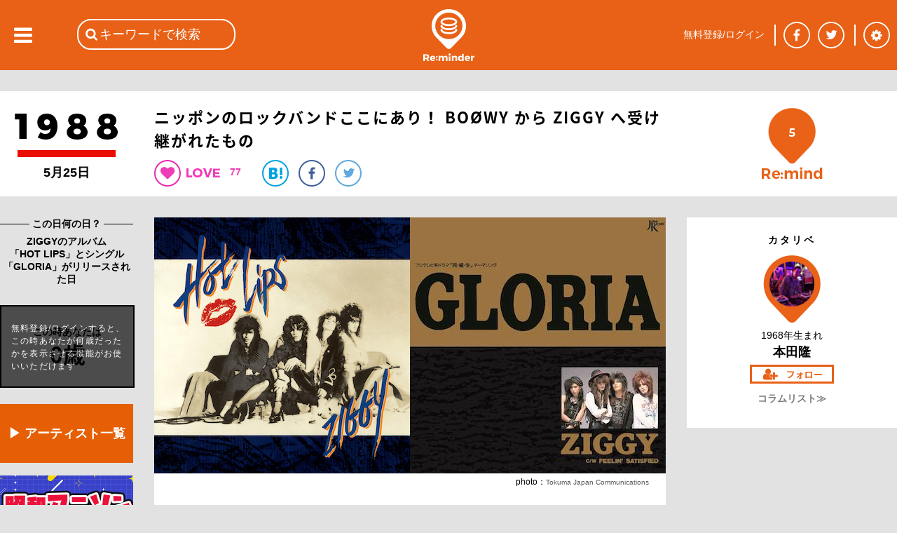

--- FILE ---
content_type: text/html; charset=utf-8
request_url: https://reminder.top/130287620/
body_size: 69637
content:
<!DOCTYPE html>
<html lang="ja">
<head prefix="og: http://ogp.me/ns#">
<!-- ////////////////////////////////////////////////////////////////// -->
<script async src="https://securepubads.g.doubleclick.net/tag/js/gpt.js"></script>
<!--Adx_interstitial_9176203-->
<script>
  window.googletag = window.googletag || {cmd: []};
  googletag.cmd.push(function() {
    var slot = googletag.defineOutOfPageSlot(
      '/9176203,22781525403/1794955',          
      googletag.enums.OutOfPageFormat.INTERSTITIAL);
    if (slot) slot.addService(googletag.pubads());
    googletag.pubads().enableSingleRequest();
    googletag.pubads().disableInitialLoad();//ヘッダーに.refresh();が無い場合削除して下さい。
    googletag.pubads().collapseEmptyDivs(); 
    googletag.enableServices();
    googletag.display(slot);
  });
</script>

<script async="async" src="https://flux-cdn.com/client/1000078/remindertop_1218.min.js"></script>
<script type="text/javascript">
  window.pbjs = window.pbjs || {que: []};
</script>

<script async='async' src='https://securepubads.g.doubleclick.net/tag/js/gpt.js'></script>
<script type="text/javascript">
  window.googletag = window.googletag || {cmd: []};
</script>

<script type="text/javascript">
  window.fluxtag = {
    readyBids: {
      prebid: false,
      google: false
    },
    failSafeTimeout: 3e3,
    isFn: function isFn(object) {
      var _t = 'Function';
      var toString = Object.prototype.toString;
      return toString.call(object) === '[object ' + _t + ']';
    },
    launchAdServer: function () {
      if (!fluxtag.readyBids.prebid) {
        return;
      }
      fluxtag.requestAdServer();
    },
    requestAdServer: function () {
      if (!fluxtag.readyBids.google) {
        fluxtag.readyBids.google = true;
        googletag.cmd.push(function () {
          if (!!(pbjs.setTargetingForGPTAsync) && fluxtag.isFn(pbjs.setTargetingForGPTAsync)) {
            pbjs.que.push(function () {
              pbjs.setTargetingForGPTAsync();
            });
          }
          googletag.pubads().refresh();
        });
      }
    }
  };
</script>

<script type="text/javascript">
  setTimeout(function() {
    fluxtag.requestAdServer();
  }, fluxtag.failSafeTimeout);
</script>

<script type="text/javascript">
  googletag.cmd.push(function() {
    googletag.defineSlot('/9176203,22781525403/1794949', [[320, 100], [320, 50], [320, 75], [320, 120], [320, 180], 'fluid'], 'div-gpt-ad-1658453022624-0').addService(googletag.pubads());
    googletag.defineSlot('/9176203,22781525403/1794950', [[336, 280], [300, 250]], 'div-gpt-ad-1658453081662-0').addService(googletag.pubads());
    googletag.defineSlot('/9176203,22781525403/1794952', [[336, 280], [300, 250]], 'div-gpt-ad-1658453140660-0').addService(googletag.pubads());
    googletag.defineSlot('/9176203,22781525403/1794953', [[300, 250], [336, 280]], 'div-gpt-ad-1658453198524-0').addService(googletag.pubads());
    googletag.defineSlot('/9176203,22781525403/1794954', [[336, 280], [300, 250]], 'div-gpt-ad-1658453258958-0').addService(googletag.pubads());
    googletag.defineSlot('/9176203,22781525403/1794946', [728, 90], 'div-gpt-ad-1658453375967-0').addService(googletag.pubads());
    googletag.defineSlot('/9176203,22781525403/1794947', [300, 600], 'div-gpt-ad-1658453433886-0').addService(googletag.pubads());

    googletag.pubads().enableSingleRequest();
    googletag.pubads().collapseEmptyDivs();
    googletag.pubads().disableInitialLoad();
    googletag.enableServices();

    if (!!(window.pbFlux) && !!(window.pbFlux.prebidBidder) && fluxtag.isFn(window.pbFlux.prebidBidder)) {
      pbjs.que.push(function () {
        window.pbFlux.prebidBidder();
      });
    } else {
      fluxtag.readyBids.prebid = true;
      fluxtag.launchAdServer();
    }
  });
</script>
<!-- ////////////////////////////////////////////////////////////////// -->
<!-- Google tag (gtag.js) -->
<script async src="https://www.googletagmanager.com/gtag/js?id=G-VR16J3Y1TK"></script>
<script>
  window.dataLayer = window.dataLayer || [];
  function gtag(){dataLayer.push(arguments);}
  gtag('js', new Date());

  gtag('config', 'G-VR16J3Y1TK');
</script>
<!-- ////////////////////////////////////////////////////////////////// -->
	<meta charset="UTF-8">
	<meta name="viewport" content="width=device-width">
	<title>ニッポンのロックバンドここにあり！&nbsp;BOØWY&nbsp;から&nbsp;ZIGGY&nbsp;へ受け継がれたもの</title>
	<meta name="msvalidate.01" content="BE6496C97F6D0C7D91DD531544F4F719" />

	<meta itemprop="datePublished" content="2019-05-25T05:00:00+09:00"/>
	<meta itemprop="dateModified" content="2019-05-25T05:00:00+09:00"/>
	<meta property="og:type" content="article" />
	<meta property="og:url" content="https://reminder.top/130287620/" />
	<meta property="og:image" content="https://reminder.top/article_img/130287620_pic1_og.jpeg?u=1" />
	<meta property="og:locale" content="ja_JP" />
	<meta property="og:title" content="ニッポンのロックバンドここにあり！&nbsp;BOØWY&nbsp;から&nbsp;ZIGGY&nbsp;へ受け継がれたもの" />
	<meta name="twitter:card" content="summary_large_image" />
	<meta name="twitter:site" content="@reminder_top" />
	<meta name="twitter:title" content="ニッポンのロックバンドここにあり！&amp;nbsp;BOØWY&amp;nbsp;から&amp;nbsp;ZIGGY&amp;nbsp;へ受け継がれたもの&nbsp;|&nbsp;1988年&nbsp;|&nbsp;Re:minder&nbsp;-&nbsp;リマインダー" />
	<meta name="twitter:description" content="ZIGGY&nbsp;と&nbsp;BOØWY&nbsp;は方向性や趣向が全く違うバンドである。しかし、彼らが奏でるポップで疾走感あるメロディは、ロック然とした、地下のライブハウスのみならず、例えば、海沿いの国道で、車高の低い族車から流れてきても、そこに唯一無二の忘れられない青春の１ページの光景を描くことができる、そんな美しさを兼ね備えていた――&nbsp;つまり、族車のハンドルをギターに持ち替えて、人生そのものを塗り替えてしまうぐらいの影響力があるということだ。" />
	<meta name="twitter:image" content="https://reminder.top/article_img/130287620_pic1_full.jpeg?u=1" />
	<meta name="twitter:url" content="https://reminder.top/130287620/" />
	<meta property="og:description" content="ZIGGY&nbsp;と&nbsp;BOØWY&nbsp;は方向性や趣向が全く違うバンドである。しかし、彼らが奏でるポップで疾走感あるメロディは、ロック然とした、地下のライブハウスのみならず、例えば、海沿いの国道で、車高の低い族車から流れてきても、そこに唯一無二の忘れられない青春の１ページの光景を描くことができる、そんな美しさを兼ね備えていた――&nbsp;つまり、族車のハンドルをギターに持ち替えて、人生そのものを塗り替えてしまうぐらいの影響力があるということだ。" />
	<meta property="fb:app_id" content="748581958619450" />
	<meta name="description" content="ZIGGY&nbsp;と&nbsp;BOØWY&nbsp;は方向性や趣向が全く違うバンドである。しかし、彼らが奏でるポップで疾走感あるメロディは、ロック然とした、地下のライブハウスのみならず、例えば、海沿いの国道で、車高の低い族車から流れてきても、そこに唯一無二の忘れられない青春の１ページの光景を描くことができる、そんな美しさを兼ね備えていた――&nbsp;つまり、族車のハンドルをギターに持ち替えて、人生そのものを塗り替えてしまうぐらいの影響力があるということだ。" />
	<meta name="keywords" content="ZIGGY,GLORIA" />
	<link rel="stylesheet" type="text/css" href="/css/base_basic.css?u=079" />
	<link rel="stylesheet" type="text/css" href="/css/index.css?u=079" />
	<link rel="stylesheet" type="text/css" href="/css/base_header.css?u=079" />
	<link rel="stylesheet" type="text/css" href="/css/base_footer.css?u=079" />
	<link rel="stylesheet" type="text/css" href="/css/user_entry_login.css?u=079" />
	<link rel="stylesheet" type="text/css" href="/css/slide_left.css?u=079" />
	<link rel="stylesheet" type="text/css" href="/css/firstpage.css?u=079" />
	<link rel="stylesheet" type="text/css" href="/common/js/jquery-ui-1.11.4/themes/base/all.css?u=079" />
	<link rel="stylesheet" type="text/css" href="/d_common/css/d_common_reminder_top_css_202104_001/d_common_reminder_top_css_202104_001_color.css?u=079" />
	<link rel="stylesheet" type="text/css" href="/css/normal_reminder_top_css_202104_001/normal_reminder_top_css_202104_001_base.css?u=079" />
	<link rel="stylesheet" type="text/css" href="/css/normal_reminder_top_css_202104_001/normal_reminder_top_css_202104_001_base_pc.css?u=079" />
	<link rel="stylesheet" type="text/css" href="/css/article.css?u=079" />
	<link rel="stylesheet" type="text/css" href="/css/tile.css?u=079" />
	<link rel="stylesheet" type="text/css" href="/css/tile_year.css?u=079" />
	<link rel="stylesheet" type="text/css" href="/css/button.css?u=079" />
	<link rel="stylesheet" type="text/css" href="/css/year_color_background.css?u=079" />
	<link rel="canonical" href="https://reminder.top/130287620/" />

	<script type="text/javascript">
	<!--
		var g_obj = new Object();
		g_obj["side_left_timeline_scrollSw"] = 0;
		g_obj["side_left_timeline_scrollLine"] = 10;
		g_obj["rid"] = "3.137.205.117";
		g_obj["dsw"] = false;
	// -->
	</script>
	<script type="text/javascript" src="/common/js/jquery-3.4.1.min.js?u=079"></script>
	<script type="text/javascript" src="/common/js/jquery-cookie-1.4.1/src/jquery.cookie.js?u=079"></script>
	<script type="text/javascript" src="/common/js/jquery-ui-1.11.4/ui/core.js?u=079"></script>
	<script type="text/javascript" src="/common/js/jquery-ui-1.11.4/ui/widget.js?u=079"></script>
	<script type="text/javascript" src="/common/js/jquery-ui-1.11.4/ui/datepicker.js?u=079"></script>
	<script type="text/javascript" src="/common/js/jquery-ui-1.11.4/ui/i18n/datepicker-ja.js?u=079"></script>
	<script type="text/javascript" src="https://polyfill.io/v3/polyfill.min.js?features=es5"></script>
	<script type="text/javascript" src="https://b.st-hatena.com/js/bookmark_button.js"></script>
	<script src="https://apis.google.com/js/platform.js">
		{lang: 'ja'}
	</script>
	<script type="text/javascript" src="/common/js/tp_common_basic.js?u=079"></script>
	<script type="text/javascript" src="/common/js/tp_common_area.js?u=079"></script>
	<script type="text/javascript" src="/js/tp_base_basic.js?u=079"></script>
	<script type="text/javascript" src="/js/tp_base_sns.js?u=079"></script>
	<script type="text/javascript" src="/js/tp_user_entry.js?u=079"></script>
	<script type="text/javascript" src="/js/tp_user_login.js?u=079"></script>
	<script type="text/javascript" src="/js/tp_search.js?u=079"></script>
	<script type="text/javascript" src="/js/tp_setting.js?u=079"></script>
	<script type="text/javascript" src="/js/tp_header_sns.js?u=079"></script>
	<script type="text/javascript" src="/js/tp_firstpage.js?u=079"></script>
	<script type="text/javascript" src="/js/tp_index.js?u=079"></script>
	<script type="text/javascript">
		<!--
		(function(i,s,o,g,r,a,m){i['GoogleAnalyticsObject']=r;i[r]=i[r]||function(){
			(i[r].q=i[r].q||[]).push(arguments)},i[r].l=1*new Date();a=s.createElement(o),
			m=s.getElementsByTagName(o)[0];a.async=1;a.src=g;m.parentNode.insertBefore(a,m)
			})(window,document,'script','//www.google-analytics.com/analytics.js','ga');
		ga('create', 'UA-74219418-1', 'auto');
		ga('send', 'pageview');
		// -->
	</script>
	<script type="text/javascript">
	<!--
		try {
			$(document).ready(function () {
				try {
					g_obj["side_left_timeline_scrollSw"] = 0;
					g_obj["side_left_timeline_scrollLine"] = 10;
					$('#id_base_basic_side_left_div').on("scroll", function() {
						var l_scrollHeight = $('#id_index_side_left_div').height();
						var l_scrollPosition = $('#id_base_basic_side_left_div').height() + $('#id_base_basic_side_left_div').scrollTop();
						if ((l_scrollHeight - l_scrollPosition) / l_scrollHeight === 0) {
							if (0 == g_obj["side_left_timeline_scrollSw"]) {
								f_tp_index_sideLeft_loadClick('t',(g_obj["side_left_timeline_scrollLine"] + 10));
							}
						};
					});
				} catch (e_l_s0) {
				}
			});
		} catch (e0) {
		}
	// -->
	</script>
	<script type="text/javascript" src="/js/tp_index.js?u=079"></script>	<script type="text/javascript" src="/js/tp_user_follow.js?u=079"></script>	<script type="text/javascript" src="/js/tp_article.js?u=079"></script>	<script type="text/javascript" src="/js/tp_article_voice.js?u=079"></script>	<script type="text/javascript" src="/js/tp_article_article_button.js?u=079"></script>	<script type="text/javascript" src="/js/tp_article_voice_button.js?u=079"></script>	<script type="text/javascript" src="/js/tp_article_voice_edit.js?u=079"></script><script async src="https://pagead2.googlesyndication.com/pagead/js/adsbygoogle.js"></script>
<script>
(adsbygoogle = window.adsbygoogle || []).push({
google_ad_client: "ca-pub-9986612079152352",
enable_page_level_ads: true
});
</script>
	<script type="text/javascript">
	<!--
		var g_limit = 5;
		var g_aid = 130287620;
		var g_twitter_01 = 'Y0oxaFlSb0ZwSFVhd0dtMW1EeTh5Sm5jTTpEaVBGUnRyT2d5THBucGx2THJjUjhMTmhoRzVhZUtCckdWSnlycUpLUzhXN0Q1ZzVLVg==';
		var g_botton = 0
	// -->
	</script>
	<script type="text/javascript">
	<!--
			$("#id_article_mid_content_text_text_div").click(function () {
			$("#id_article_mid_content_text_text_div").css("height","30px");
			});	// -->
	</script>

	<script>
		window.fbAsyncInit = function() {
			FB.init({
				appId      : '748581958619450',
				cookie     : true,
				xfbml      : true,
				version    : 'v5.0'
			});
			FB.AppEvents.logPageView();
		};
		(function(d, s, id){
			var js, fjs = d.getElementsByTagName(s)[0];
			if (d.getElementById(id)) {return;}
			js = d.createElement(s); js.id = id;
			js.src = "https://connect.facebook.net/en_US/sdk.js";
			fjs.parentNode.insertBefore(js, fjs);
		}(document, 'script', 'facebook-jssdk'));
	</script>
</head>
<body class="c_base_basic_type0_body">
<div style='position:fixed;bottom:0;padding-bottom:env(safe-area-inset-bottom);left:0;right:0;width:100%;background:rgba(0, 0, 0, 0);z-index:99998;text-align:center;transform:translate3d(0, 0, 0);'>
  <div id='div-gpt-ad-1658453375967-0' style='margin:auto;text-align:center;z-index:99999;'>
    <script>
      googletag.cmd.push(function() { googletag.display('div-gpt-ad-1658453375967-0'); });
    </script>
  </div>
</div>
<!-- Google tag (gtag.js) -->
<script async src="https://www.googletagmanager.com/gtag/js?id=G-VR16J3Y1TK"></script>
<script>
  window.dataLayer = window.dataLayer || [];
  function gtag(){dataLayer.push(arguments);}
  gtag('js', new Date());

  gtag('config', 'G-VR16J3Y1TK');
</script>
<div class="c_base_basic_type0_div">
	<!-- ### content_main begin ### -->
	<div id="id_base_basic_content_main_type0_div">
<!-- cgi ab_vt 77 -->
<!-- cgi abc &nbsp;197915837&nbsp;389504586&nbsp;514754025&nbsp;548202101&nbsp;636626919&nbsp;664578839 -->
<!-- cgi aid 130287620 -->
<!-- cgi do_url reminder.top/130287620/&quot; -->
<!-- cgi h_meta <br />	&lt;meta&nbsp;itemprop=&quot;datePublished&quot;&nbsp;content=&quot;2019-05-25T05:00:00+09:00&quot;/&gt;<br />	&lt;meta&nbsp;itemprop=&quot;dateModified&quot;&nbsp;content=&quot;2019-05-25T05:00:00+09:00&quot;/&gt;<br />	&lt;meta&nbsp;property=&quot;og:type&quot;&nbsp;content=&quot;article&quot;&nbsp;/&gt;<br />	&lt;meta&nbsp;property=&quot;og:url&quot;&nbsp;content=&quot;https://reminder.top/130287620/&quot;&nbsp;/&gt;<br />	&lt;meta&nbsp;property=&quot;og:image&quot;&nbsp;content=&quot;https://reminder.top/article_img/130287620_pic1_og.jpeg?u=1&quot;&nbsp;/&gt;<br />	&lt;meta&nbsp;property=&quot;og:locale&quot;&nbsp;content=&quot;ja_JP&quot;&nbsp;/&gt;<br />	&lt;meta&nbsp;property=&quot;og:title&quot;&nbsp;content=&quot;ニッポンのロックバンドここにあり！&amp;nbsp;BOØWY&amp;nbsp;から&amp;nbsp;ZIGGY&amp;nbsp;へ受け継がれたもの&quot;&nbsp;/&gt;<br />	&lt;meta&nbsp;name=&quot;twitter:card&quot;&nbsp;content=&quot;summary_large_image&quot;&nbsp;/&gt;<br />	&lt;meta&nbsp;name=&quot;twitter:site&quot;&nbsp;content=&quot;@reminder_top&quot;&nbsp;/&gt;<br />	&lt;meta&nbsp;name=&quot;twitter:title&quot;&nbsp;content=&quot;ニッポンのロックバンドここにあり！&amp;amp;nbsp;BOØWY&amp;amp;nbsp;から&amp;amp;nbsp;ZIGGY&amp;amp;nbsp;へ受け継がれたもの&amp;nbsp;|&amp;nbsp;1988年&amp;nbsp;|&amp;nbsp;Re:minder&amp;nbsp;-&amp;nbsp;リマインダー&quot;&nbsp;/&gt;<br />	&lt;meta&nbsp;name=&quot;twitter:description&quot;&nbsp;content=&quot;ZIGGY&amp;nbsp;と&amp;nbsp;BOØWY&amp;nbsp;は方向性や趣向が全く違うバンドである。しかし、彼らが奏でるポップで疾走感あるメロディは、ロック然とした、地下のライブハウスのみならず、例えば、海沿いの国道で、車高の低い族車から流れてきても、そこに唯一無二の忘れられない青春の１ページの光景を描くことができる、そんな美しさを兼ね備えていた――&amp;nbsp;つまり、族車のハンドルをギターに持ち替えて、人生そのものを塗り替えてしまうぐらいの影響力があるということだ。&quot;&nbsp;/&gt;<br />	&lt;meta&nbsp;name=&quot;twitter:image&quot;&nbsp;content=&quot;https://reminder.top/article_img/130287620_pic1_full.jpeg?u=1&quot;&nbsp;/&gt;<br />	&lt;meta&nbsp;name=&quot;twitter:url&quot;&nbsp;content=&quot;https://reminder.top/130287620/&quot;&nbsp;/&gt;<br />	&lt;meta&nbsp;property=&quot;og:description&quot;&nbsp;content=&quot;ZIGGY&amp;nbsp;と&amp;nbsp;BOØWY&amp;nbsp;は方向性や趣向が全く違うバンドである。しかし、彼らが奏でるポップで疾走感あるメロディは、ロック然とした、地下のライブハウスのみならず、例えば、海沿いの国道で、車高の低い族車から流れてきても、そこに唯一無二の忘れられない青春の１ページの光景を描くことができる、そんな美しさを兼ね備えていた――&amp;nbsp;つまり、族車のハンドルをギターに持ち替えて、人生そのものを塗り替えてしまうぐらいの影響力があるということだ。&quot;&nbsp;/&gt;<br />	&lt;meta&nbsp;property=&quot;fb:app_id&quot;&nbsp;content=&quot;748581958619450&quot;&nbsp;/&gt;<br />	&lt;meta&nbsp;name=&quot;description&quot;&nbsp;content=&quot;ZIGGY&amp;nbsp;と&amp;nbsp;BOØWY&amp;nbsp;は方向性や趣向が全く違うバンドである。しかし、彼らが奏でるポップで疾走感あるメロディは、ロック然とした、地下のライブハウスのみならず、例えば、海沿いの国道で、車高の低い族車から流れてきても、そこに唯一無二の忘れられない青春の１ページの光景を描くことができる、そんな美しさを兼ね備えていた――&amp;nbsp;つまり、族車のハンドルをギターに持ち替えて、人生そのものを塗り替えてしまうぐらいの影響力があるということだ。&quot;&nbsp;/&gt;<br />	&lt;meta&nbsp;name=&quot;keywords&quot;&nbsp;content=&quot;ZIGGY,GLORIA&quot;&nbsp;/&gt; -->
<!-- cgi h_title ニッポンのロックバンドここにあり！&amp;nbsp;BOØWY&amp;nbsp;から&amp;nbsp;ZIGGY&amp;nbsp;へ受け継がれたもの -->
<!-- cgi h_title2 ニッポンのロックバンドここにあり！&amp;nbsp;BOØWY&amp;nbsp;から&amp;nbsp;ZIGGY&amp;nbsp;へ受け継がれたもの&nbsp;|&nbsp;1988年&nbsp;|&nbsp;Re:minder&nbsp;-&nbsp;リマインダー -->
<!-- cgi h_title3 ニッポンのロックバンドここにあり！&amp;nbsp;BOØWY&amp;nbsp;から&amp;nbsp;ZIGGY&amp;nbsp;へ受け継がれたもの -->
<!-- cgi limit 5 -->
<!-- cgi login -1 -->
<!-- cgi o1_sql SELECT&nbsp;*&nbsp;FROM&nbsp;article_user_view_v3&nbsp;WHERE&nbsp;aid_int!=130287620&nbsp;AND&nbsp;a_status_int&nbsp;&amp;&nbsp;1&nbsp;AND&nbsp;a_based_date_start_yyyymmdd_int&nbsp;&gt;=&nbsp;19880000&nbsp;AND&nbsp;a_based_date_start_yyyymmdd_int&nbsp;&lt;&nbsp;19880525&nbsp;AND&nbsp;a_publish_start_yyyymmddhh_int&nbsp;&lt;=&nbsp;2026012908&nbsp;AND&nbsp;a_publish_end_yyyymmddhh_int&nbsp;&gt;&nbsp;2026012908&nbsp;ORDER&nbsp;BY&nbsp;a_based_date_start_yyyymmdd_int&nbsp;DESC&nbsp;LIMIT&nbsp;6; -->
<!-- cgi o1val 6 -->
<!-- cgi o2val 6 -->
<!-- cgi rTotal 5 -->
<!-- cgi u_birth_day_int 0 -->
<!-- cgi u_birth_month_int 0 -->
<!-- cgi u_birth_year_int 0 -->
<!-- cgi u_int2 0 -->
<!-- r_sql  -->
<!-- user1 0 -->
		<div id="id_article_content0_div">
			<div id="id_article_title_area_div">
				<div id="id_article_title_content_div">
					<div id="id_article_title_based_year_div">
						<div style="display: table-row;">
							<div style="display: table-cell; vertical-align: middle;">
								<a href="/timeline/1988/"><div id="id_article_left_year_img_div" style="background-image: url('/images/years_black/1988_1step_black.png');"></div></a>
								<div id="id_article_left_before_after_year_div">
								5月25日
								</div>
							</div>
						</div>
					</div>
					<div id="id_article_title_title_button_div">
						<h1 id="id_article_title_title_button_title_div">ニッポンのロックバンドここにあり！&nbsp;BOØWY&nbsp;から&nbsp;ZIGGY&nbsp;へ受け継がれたもの</h1>
						<div id="id_article_title_title_button_button_div">
							<div id="id_article_title_title_button_button_heart_div" onClick="f_tp_user_entry_addTopEle();" onmouseout="return true;"></div>
							<div class="c_article_title_title_heart_val_div"><div class="c_article_title_title_heart_val_text_div">77</div></div>
							<a href="http://b.hatena.ne.jp/entry/https://reminder.top/130287620/" class="hatena-bookmark-button__" data-hatena-bookmark-title="ニッポンのロックバンドここにあり！&nbsp;BOØWY&nbsp;から&nbsp;ZIGGY&nbsp;へ受け継がれたもの | 1988年 | Re:minder - リマインダー" data-hatena-bookmark-layout="simple"><div class="c_article_title_title_button_button_hatena_div"><img src="/images/article_button_hatena.png" /></div></a>
							<a href="https://www.facebook.com/share.php?u=https://reminder.top/130287620/" onclick="window.open(this.href, 'FBwindow', 'width=650, height=450, menubar=no, toolbar=no, scrollbars=yes'); return false;"><div class="c_article_title_title_button_button_facebook_div"></div></a>
							<a href="https://twitter.com/share?url=https%3A%2F%2Freminder%2Etop%2F130287620%2F&text=%E3%83%8B%E3%83%83%E3%83%9D%E3%83%B3%E3%81%AE%E3%83%AD%E3%83%83%E3%82%AF%E3%83%90%E3%83%B3%E3%83%89%E3%81%93%E3%81%93%E3%81%AB%E3%81%82%E3%82%8A%EF%BC%81%20BO%C3%98WY%20%E3%81%8B%E3%82%89%20ZIGGY%20%E3%81%B8%E5%8F%97%E3%81%91%E7%B6%99%E3%81%8C%E3%82%8C%E3%81%9F%E3%82%82%E3%81%AE%20%7C%201988%E5%B9%B4%20%7C%20Re%3Aminder%20%2D%20%E3%83%AA%E3%83%9E%E3%82%A4%E3%83%B3%E3%83%80%E3%83%BC" onclick="window.open(this.href, 'TWwindow', 'width=650, height=450, menubar=no, toolbar=no, scrollbars=yes'); return false;"><div class="c_article_title_title_button_button_twitter_div"></div></a>
							<a href="https://plus.google.com/share?url=https%3A%2F%2Freminder%2Etop%2F130287620%2F" onclick="window.open(this.href, 'GPwindow', 'width=500, height=600, menubar=no, toolbar=no, scrollbars=yes'); return false;"><div class="c_article_title_title_button_button_google_plus_div"></div></a>
						</div>
					</div>
					<div id="id_article_title_remind_count_div" class="c_article_title_remind_count_div" onClick="f_tp_user_entry_addTopEle();"><span id="id_article_title_remind_count_num_span">5</span></div>
				</div><!-- id_article_title_content_div -->
			</div><!-- id_article_title_area_div -->
			<div id="id_article_cols_div">
				<div id="id_article_left_div">
					<div class="c_base_basic_border1_div">　<!-- -->
						<div class="c_base_basic_border1_center_div"><span class="c_base_basic_border1_center_text_span" style="font-size: 14px; font-weight: bold;">&nbsp;この日何の日？&nbsp;</span></div>
					</div>
					<div id="id_article_left_based_comment_div">ZIGGYのアルバム「HOT&nbsp;LIPS」とシングル「GLORIA」がリリースされた日</div>
					<div id="id_article_title_age_div">
						<div id="id_article_title_age_waku_div">
							<div id="id_article_title_age_waku_t1_div">この時あなたは</div><div id="id_article_title_age_waku_t2_div">0歳</div>
						</div>
						<div id="id_article_title_age_waku_nologin_div" onClick="f_tp_user_entry_addTopEle();">
							<div id="id_article_title_age_waku_nologin_text_div">無料登録/ログインすると、この時あなたが何歳だったかを表示させる機能がお使いいただけます</div>
						</div>
					</div>
<!-- left_pc num 6 -->
<!--記事を探す-->
<div class="article-left-pc orange_box">
    <a href="https://reminder.top/search-index.html" rel="noopener">▶ アーティスト一覧</a>
</div>
<!--reminder_shop-->
<!--html/article_left_pc-->
<div class="article-left-pc"><a href="/animesong/bigchorus/" rel="noopener"><img src="/animesong/bigchorus/images/monthly_pc.jpg" alt="" width="190" /></a></div>
<div class="article-left-pc"><a href="/monthly-2025-01-iwasakihiromi/" rel="noopener"><img src="/monthly-2025-01-iwasakihiromi/images/monthly_pc.jpg" width="190" /></a></div>
<div class="article-left-pc"><a href="/monthly-2024-08-alfee/" rel="noopener"><img src="/monthly-2024-08-alfee/images/monthly_pc.jpg" width="190" /></a></div>
<div class="article-left-pc"><a href="/monthly-2024-08-okadayukiko/" rel="noopener"><img src="/monthly-2024-08-okadayukiko/images/monthly_pc.jpg" width="190" /></a></div>
<div class="article-left-pc"><a href="/80s_animesong/" rel="noopener"><img src="/80s_animesong/images/monthly_pc.jpg" alt="" width="190" /></a></div>
<div class="article-left-pc"><a href="/monthly-2023-11-billy-joel/" rel="noopener"><img src="/monthly-2023-11-billy-joel/images/monthly_pc.jpg" alt="" width="190" /></a></div>
<div class="article-left-pc"><a href="/monthly-2023-09-checkers/" rel="noopener"><img src="/monthly-2023-09-checkers/images/monthly_pc.jpg" alt="" width="190" /></a></div>
<div class="article-left-pc"><a href="/monthly-202109-animesong/" rel="noopener"><img src="/monthly-202109-animesong/images/monthly_pc.jpg" alt="" width="190" /></a></div>
<div class="article-left-pc"><a href="/monthly-2023-08-tbolan/" rel="noopener"><img src="/monthly-2023-08-tbolan/images/monthly_pc.jpg" alt="" width="190" /></a></div>
<div class="article-left-pc"><a href="/monthly-2023-07-sakainoriko/" rel="noopener"><img src="/monthly-2023-07-sakainoriko/images/monthly_pc.jpg" alt="" width="190" /></a></div>
<div class="article-left-pc"><a href="/monthly-2023-06-matsuigoro/" rel="noopener"><img src="/monthly-2023-06-matsuigoro/images/monthly_pc.jpg" alt="" width="190"></a></div>
<div class="article-left-pc"><a href="/monthly-2022-02-sawadachikako/" rel="noopener"><img src="/monthly-2022-02-sawadachikako/images/monthly_pc.jpg" alt="" width="190" /></a></div>
<div class="article-left-pc"><a href="/monthly-202108-tahara/" rel="noopener"><img src="/monthly-202108-tahara/images/monthly_pc.jpg" alt="" width="190"></a></div>
<div class="article-left-pc"><a href="/monthly-2023-06-creation/" rel="noopener"><img src="/monthly-2023-06-creation/images/monthly_pc.jpg" alt="" width="190" /></a></div>
<div class="article-left-pc"><a href="/monthly-2022-06-fmstation/" rel="noopener"><img src="/monthly-2022-06-fmstation/images/monthly_pc.jpg" alt="" width="190" /></a></div>
<div class="article-left-pc"><a href="/monthly-2023-02-horichiemi/" rel="noopener"><img src="/monthly-2023-02-horichiemi/images/monthly_pc.jpg" alt="" width="190" /></a></div>
<div class="article-left-pc"><a href="/80s_idol/" rel="noopener"><img src="/80s_idol/images/monthly_pc.jpg" alt="" width="190" /></a></div>
<div class="article-left-pc"><a href="/monthly-2022-04-hayamiyu/" rel="noopener"><img src="/monthly-2022-04-hayamiyu/images/monthly_pc.jpg" alt="" width="190" /></a></div>
<div class="article-left-pc"><a href="/monthly-2022-08-rcsuccession/" rel="noopener"><img src="/monthly-2022-08-rcsuccession/images/monthly_pc.jpg" alt="" width="190" /></a></div>
<div class="article-left-pc"><a href="/monthly-2022-07-thegoodbye/" rel="noopener"><img src="/monthly-2022-07-thegoodbye/images/monthly_pc.jpg" alt="" width="190" /></a></div>
<div class="ad-article-left_pc">
    <script async src="https://pagead2.googlesyndication.com/pagead/js/adsbygoogle.js"></script> <!-- 記事本文下PC --> <ins class="adsbygoogle" style="display:block" data-ad-client="ca-pub-9986612079152352" data-ad-slot="6930030467" data-ad-format="auto" data-full-width-responsive="true"></ins>
    <script> (adsbygoogle = window.adsbygoogle || []).push({});</script>
</div>

<style>
    .article-left-pc {
        margin: 8px 0 18px;
    }

    .article-left-pc:hover {
        opacity: 0.8;
    }

    .orange_box {
        text-align: center;
        font-weight: bold;
        font-size: 18px;
    }

    .orange_box a {
        display: block;
        padding-top: 30px;
        padding-bottom: 30px;
        width: 190px;
        background-color: #e65f04;
        color: #fff;
    }

    .orange_box a:link,
    .orange_box a:visited,
    .orange_box a:active {
        text-decoration: none;
    }
</style>
					<br />
					<div class="c_base_basic_border1_div" style="margin-bottom: 10px;">　<!-- -->
						<div class="c_base_basic_border1_center_div"><span class="c_base_basic_border1_center_text_span" style="font-size: 14px; font-weight: bold;">&nbsp;1988年のコラム&nbsp;</span></div>
					</div>
					<a href="/514754025/"><div class="c_article_left_other_month_day_div">
						<div class="c_article_left_other_month_day_arrow_div"></div>
						<div class="c_article_left_other_month_day_text_div">
							<div class="c_article_left_other_month_day_text_0_div">水戸華之介が覗いていたもの、アンジー「天井裏から愛を込めて」</div>
						</div>
					</div></a>
					<hr class="c_article_left_hr"></hr>
					<a href="/389504586/"><div class="c_article_left_other_month_day_div">
						<div class="c_article_left_other_month_day_arrow_div"></div>
						<div class="c_article_left_other_month_day_text_div">
							<div class="c_article_left_other_month_day_text_0_div">僕だけのメルダック神話、アンジーとブルーハーツに違いがあるとすれば？</div>
						</div>
					</div></a>
					<hr class="c_article_left_hr"></hr>
					<a href="/197915837/"><div class="c_article_left_other_month_day_div">
						<div class="c_article_left_other_month_day_arrow_div"></div>
						<div class="c_article_left_other_month_day_text_div">
							<div class="c_article_left_other_month_day_text_0_div">杏里サウンドの立役者！バンドマスター・小倉泰治が感じてきた杏里の魅力とは？〈後編〉</div>
						</div>
					</div></a>
					<hr class="c_article_left_hr"></hr>
					<a href="/430716367/"><div class="c_article_left_other_month_day_div">
						<div class="c_article_left_other_month_day_arrow_div"></div>
						<div class="c_article_left_other_month_day_text_div">
							<div class="c_article_left_other_month_day_text_0_div">堀内孝雄と「はぐれ刑事純情派」刑事ドラマ主題歌でアリスの影を払拭！</div>
						</div>
					</div></a>
					<hr class="c_article_left_hr"></hr>
					<a href="/380464981/"><div class="c_article_left_other_month_day_div">
						<div class="c_article_left_other_month_day_arrow_div"></div>
						<div class="c_article_left_other_month_day_text_div">
							<div class="c_article_left_other_month_day_text_0_div">ジョニー・ヘイツ・ジャズ、イギリスのイケメン伊達男３人組！</div>
						</div>
					</div></a>
					<hr class="c_article_left_hr"></hr>
					<a href="/520808978/"><div class="c_article_left_other_month_day_div">
						<div class="c_article_left_other_month_day_arrow_div"></div>
						<div class="c_article_left_other_month_day_text_div">
							<div class="c_article_left_other_month_day_text_0_div">幻に終わったゴンチチの全米ツアー、西ドイツ経由アメリカデビュー？</div>
						</div>
					</div></a>
					<hr class="c_article_left_hr"></hr>
					<a href="/timeline/1988/" class="c_base_basic_a"><div id="id_article_left_other_month_day_more_div">もっとみる≫</div></a>
<br /><br />
<!--left_01-->
   <style>
    .ad-article-left_pc{
        margin-top: 24px;
    }
</style>
<div class="article-left-pc">
<a href="https://reminder.top/80s_connection/" target="_blank" rel="noopener"><img src="https://reminder.top/images/80s-connection-logo.png" alt="" width="190"></a>
</div>
<!--<div class="article-left-pc">
    <a href="https://reminder.top/80s_campaign/" target="_blank"><img src="https://reminder.top/80s_campaign/images/80s_campaign_side.png" alt="80'sキャンペーン" width="190"></a>
</div>-->
<div class="ad-article-left_pc">
<script async src="https://pagead2.googlesyndication.com/pagead/js/adsbygoogle.js"></script> <!-- 記事本文左PC --> <ins class="adsbygoogle" style="display:block" data-ad-client="ca-pub-9986612079152352" data-ad-slot="6930030467" data-ad-format="auto" data-full-width-responsive="true"></ins> <script> (adsbygoogle = window.adsbygoogle || []).push({}); </script>
</div>
<div class="ad-article-left_pc">
    <ins class="adsbygoogle" style="display:block" data-ad-client="ca-pub-9986612079152352" data-ad-slot="6930030467" data-ad-format="auto" data-full-width-responsive="true"></ins> <script> (adsbygoogle = window.adsbygoogle || []).push({}); </script>
    </div>
				</div><!-- id_article_left_div -->
				<div id="id_article_mid_div">
					<div id="id_article_mid_div_0_div">
						<img src="/article_img/130287620_pic1_full.jpeg?u=1" /><br />
						<div class="c_article_mid_img_source_div">photo：<span class="c_article_mid_img_source_span"><a href="http://www.tkma.co.jp/jpop_release/ziggy.html" class="c_article_link_a" style="text-decoration: none;" target="_blank">Tokuma&nbsp;Japan&nbsp;Communications</a></span>　　</div>
<script async src="https://pagead2.googlesyndication.com/pagead/js/adsbygoogle.js"></script>
<!--mid_01-->
<style>
    .article-mid_pc{
        margin: 12px 1px;
    }
</style>
<div class="article-mid_pc">
    <!-- pc_article（728 × 90） -->
    <ins class="adsbygoogle"
         style="display:inline-block;width:728px;height:90px"
         data-ad-client="ca-pub-9986612079152352"
         data-ad-slot="5300539355"></ins>
    <script>
        (adsbygoogle = window.adsbygoogle || []).push({});
    </script>
</div>
						<br />
						<div id="id_article_main_text_div" class="c_article_main_text_div">
							<div id="id_article_mid_content_text_div">
								<div id="id_article_mid_content_text_text_div">
酒の席で、ニッポンのロックの転換期をひとつ挙げるとしたらどこか？ という話題。そして、それは BOØWY 以前と以後になるのではないか。という答えで満場一致、納得した。<br /><br />それまでニッポンのロックというのは、必ず背景に海外のバンドからの影響があり、ルーツをたどり、それを知ることが美徳とされていた。しかし、BOØWY の登場により、そんな方法論で音楽を遡る必要がなくなったのではないだろうか？ なぜなら、今そこに立っている四人のカッコよさに心酔するだけで、十代の若者が楽器を手にしたいという衝動に駆られるのに十分なインパクトがあったからだ。<br /><br />そして、BOØWY と同じくらい大きな衝撃を与え、忘れてはならないのが ZIGGY の存在だ。1988年５月25日、彼らの代表曲となる「GLORIA」をリリース。BOØWY が東京ドームで “LAST GIGS” を行った少し後の出来事である。<br /><br />ZIGGY と BOØWY は方向性や趣向が全く違うバンドである。しかし、そのポップで疾走感あるメロディは、ロック然とした地下のライブハウスだけでなく、例えば、それが海沿いの国道で車高の低い族車から流れてきても、そこに唯一無二の「忘れられない青春の１ページ」という光景を描くことができた。彼らが奏でる音楽はそんな美しさを兼ね備えていた―― つまり、族車のハンドルをギターに持ち替えて、人生そのものを塗り替えてしまうぐらいの影響力があるということだ。<br /><br /><br />　GLORIA, I need to your love<br />　お前の熱いHeartで<br />　Hold me tight Lonely night<br />　もう二度と見せないで<br /><br /><br />確かに ZIGGY の背景には、エアロスミスはもとより、ニューヨーク・ドールズ、ハノイ・ロックスというグラマラスなロックンロールバンドが基盤としてある。しかし、そんな背景を凌駕する普遍的な歌詞とポップなメロディ。それは口ずさむだけで、冴えない日常のドアを蹴飛ばし、どこか違う場所に連れていってくれるような幻想に満ち溢れていた。ロックンロールが現実から理想郷へ超特急で運んでくれる夢の乗り物だということを ZIGGY で知った人も少なくないだろう。<br /><br />そして、「GLORIA」リリースから一週間後の88年６月１日。当時、バンドブームの一翼を担った雑誌『バンドやろうぜ』が宝島社から創刊される。<br /><br />BOØWY の解散、ZIGGY の登場、『バンドやろうぜ』の創刊…。何かが大きく動くときは、ひとつひとつの歯車が静かに重なり合っていく―― ZIGGY のメジャーデビューと同時期に創刊された『バンドやろうぜ』はブームに拍車をかける。CD の売り上げが爆発的に増え、ミリオンセラーが続出する90年代に突入だ。<br /><br />そのころ僕は、いくつかのヴィジュアル系のバンドをインタビューさせてもらったことがあるのだが、そこで共通していたことは、どんなバンドに影響を受けたかという質問に対する「歌謡曲も好きだし、なんでも聴きますよ」という答えだ。それはやはり ZIGGY の影響だなと思わずにいられない。<br /><br />フロントマンであり、ソングライターの森重樹一氏が公言しているとおり、ヴォーカルパートのメロディアスな部分には、彼が幼少の頃好んで聴いていた沢田研二、西城秀樹といった “70年代黄金期の歌謡曲” の影響が色濃く見て取れる。そしてそのメロディこそが、派手なメイクや衣装、ステージアクションと相まって大きなインパクトを残しているのだ。<br /><br />つまり、歌謡曲というカテゴリーの中で、お茶の間にロックを持ち込んだのが沢田研二や西城秀樹だとすれば、ロックに歌謡曲を持ち込み、それをスタンダードにしたのが ZIGGY の大きな功績ではないだろうか。<br /><br />“ロックバンドはこうでなきゃならない。これを知っとかなきゃいけない”<br /><br />ヴィジュアル系バンドの爆発的なブームの背景には、それまでのこうした既成概念を大きく取り払った彼らの功績がある。これもニッポンのロックバンドのひとつの在り方だ。<br /><br />十代の少年が楽器を手にとるのに細かい取り決めや、理屈はいらないのだ。そして、その源流に BOØWY からバトンを受け継いだ ZIGGY の存在があるとういことを忘れてはならない。<br /><br /><br /><small>歌詞引用：<br />GLORIA / ZIGGY</small><br /><br /><small>※2018年５月25日に掲載された記事をアップデート</small><br />
									<span id="id_article_mid_content_text_text_span"><br />2019.05.25</span>
								</div>
							</div><!-- id_article_mid_content_text_div -->
<style>
    .article-mid-related_pc{
        width: 678px;
        margin-left: auto;
        margin-right: auto;
    }
</style>
<!--関連678x600-->
<div class="article-mid-related_pc"><ins class="adsbygoogle"
style="display:inline-block;width:678px;height:600px"
data-ad-client="ca-pub-9986612079152352"
data-ad-slot="5244699034"></ins>
<script>
(adsbygoogle = window.adsbygoogle || []).push({});
</script>
</div>
							<div id="id_article_mid_content_love_div">
								<div id="id_article_mid_content_love_div2">
									<div class="c_article_mid_content_love_img_div" id="id_article_mid_content_love_img_div" onClick="f_tp_user_entry_addTopEle();"></div>
									<div class="c_article_title_title_heart_val_div"><div class="c_article_title_title_heart_val_text_div">77</div></div>
									<a href="http://b.hatena.ne.jp/entry/https://reminder.top/130287620/" class="hatena-bookmark-button__" data-hatena-bookmark-title="ニッポンのロックバンドここにあり！&nbsp;BOØWY&nbsp;から&nbsp;ZIGGY&nbsp;へ受け継がれたもの | 1988年 | Re:minder - リマインダー" data-hatena-bookmark-layout="simple"><div class="c_article_title_title_button_button_hatena_div"><img src="/images/article_button_hatena.png" /></div></a>
									<a href="https://www.facebook.com/share.php?u=https://reminder.top/130287620/" onclick="window.open(this.href, 'FBwindow', 'width=650, height=450, menubar=no, toolbar=no, scrollbars=yes'); return false;"><div class="c_article_title_title_button_button_facebook_div"></div></a>
									<a href="https://twitter.com/share?url=https%3A%2F%2Freminder%2Etop%2F130287620%2F&text=%E3%83%8B%E3%83%83%E3%83%9D%E3%83%B3%E3%81%AE%E3%83%AD%E3%83%83%E3%82%AF%E3%83%90%E3%83%B3%E3%83%89%E3%81%93%E3%81%93%E3%81%AB%E3%81%82%E3%82%8A%EF%BC%81%20BO%C3%98WY%20%E3%81%8B%E3%82%89%20ZIGGY%20%E3%81%B8%E5%8F%97%E3%81%91%E7%B6%99%E3%81%8C%E3%82%8C%E3%81%9F%E3%82%82%E3%81%AE%20%7C%201988%E5%B9%B4%20%7C%20Re%3Aminder%20%2D%20%E3%83%AA%E3%83%9E%E3%82%A4%E3%83%B3%E3%83%80%E3%83%BC" onclick="window.open(this.href, 'TWwindow', 'width=650, height=450, menubar=no, toolbar=no, scrollbars=yes'); return false;"><div class="c_article_title_title_button_button_twitter_div"></div></a>
									<a href="https://plus.google.com/share?url=https%3A%2F%2Freminder%2Etop%2F130287620%2F" onclick="window.open(this.href, 'GPwindow', 'width=500, height=600, menubar=no, toolbar=no, scrollbars=yes'); return false;"><div class="c_article_title_title_button_button_google_plus_div"></div></a>
								</div>
							</div>
							<div style="position: relative; display: inline-block; width: 1px; height: 20px; vertical-align: 0px;"></div>
							<div class="c_article_mid_embet1_div"><iframe width="680" height="383" src="https://www.youtube.com/embed/Fd1NWz7odrQ" frameborder="0" allow="autoplay; encrypted-media" allowfullscreen></iframe></div>
							<div class="c_article_mid_embet2_div">　　YouTube&nbsp;/&nbsp;retro39jp</div>
							<div class="c_article_mid_border_div">
								<div class="c_base_basic_border0_div" id="id_index_latest_column_anchor_div">　<!-- -->
									<div class="c_base_basic_border0_left_div"></div>
									<div class="c_base_basic_border0_right_div"></div>
								</div>
							</div>
							<br />
							<div id="id_article_mid_info_div">Information</div>
							<div id="id_article_mid_affiliate_lists_div">
							</div><!-- id_article_mid_affiliate_lists_div -->
							<div style="text-align: center; margin-top: 15px; margin-bottom: 20px; font-size: 14px; font-weight: bold;"><!-- id_article_mid_affiliate_lists_div -->
								<div class="c_article_link_div"><div class="c_article_link_marker01_div"></div><a href="http://morishigejuichi.jp/" class="c_article_link_a" target="_blank">ZIGGY&nbsp;Official&nbsp;Site</div></a>
								<div class="c_article_link_div"><div class="c_article_link_marker01_div"></div><a href="http://www.tkma.co.jp/jpop_top/ziggy.html" class="c_article_link_a" target="_blank">TOKUMA&nbsp;JAPAN&nbsp;COMMUNICATIONS&nbsp;/&nbsp;ZIGGY</div></a>
								<div class="c_article_link_div"><div class="c_article_link_marker01_div"></div><a href="http://spaceshowermusic.com/artist/11037713/" class="c_article_link_a" target="_blank">SPACE&nbsp;SHOWER&nbsp;NETWORKS&nbsp;/&nbsp;ZIGGY</div></a>
								<div style="width: 1px; height: 20px;"></div><!-- id_article_mid_affiliate_lists_div -->
							</div><!-- id_article_mid_affiliate_lists_div -->
<style>
    .article-mid_pc{
        margin: 12px 1px;
    }
</style>
<div class="article-mid_pc">
    <!-- pc_article（728 × 90） -->
    <ins class="adsbygoogle"
         style="display:inline-block;width:728px;height:90px"
         data-ad-client="ca-pub-9986612079152352"
         data-ad-slot="5300539355"></ins>
    <script>
        (adsbygoogle = window.adsbygoogle || []).push({});
    </script>
</div>
						</div>
<div id="id_article_mid_accoridion_button" class="c_article_mid_accoridion_button_div"><img id="id_article_text_button_img" src="/images/article_text_button_close.png" style="cursor: pointer;" /></div>
					</div><!-- id_article_mid_div_0_div -->

					<div class="c_article_mid_div_1_space_div" id="id_article_mid_div_1_space_div"></div>
					<div class="c_article_mid_div_1_div" id="id_article_mid_div_1_div">
						<div class="c_article_mid_div_1_div_left_div">
							<div class="c_article_mid_div_1_div_left_div_div">
								<div class="c_article_mid_div_1_user_me_img_div" style="background-image: url('/images/user_none82x97.png');"></div>
								<div class="c_article_mid_div_1_user_name_div" style="margin-top: 10px;">あなた</div>
							</div>
							<div class="c_article_mid_div_1_div_left_arrow_div"></div>
						</div>
						<div class="c_article_mid_div_1_div_mid_voice_in_div" id="id_article_mid_div_1_div_mid_voice_in_div">
							<div class="c_article_mid_div_1_div_mid_voice_in_div_div">
								<div class="c_article_mid_div_1_div_mid_voice_in_textarea_div">
									<textarea id="id_article_mid_div_1_textarea" class="c_article_mid_div_1_textarea" placeholder="あなたのボイスも書いてみよう" onfocus="f_tp_user_entry_addTopEle();"></textarea>
								</div>
							</div>
							<div class="c_article_mid_div_1_div_mid_voice_in_button_area_div">
								<div class="c_article_mid_div_1_div_mid_voice_in_button_div_div">
									<div id="id_article_remind_button_div" class="c_article_mid_div_1_div_mid_voice_in_button_div_div_div" onclick="f_tp_user_entry_addTopEle();"></div>
									<div class="c_article_remind_button_info_div">Re:mindボタンをクリックするとあなたのボイス(コメント)がサイト内でシェアされマイ年表に保存されます。</div>
								</div>
							</div>
						</div>
					</div>
					<br /><br />
					<div id="id_article_mid_osusume_voice_div">おすすめのボイス≫</div>

						<div id="id_article_mid_osusume_voice_area_div">
						<div class="c_article_mid_div_1_div" id="id_article_mid_div_1_div_avid_1680" style="margin-top: 10px;">
							<div class="c_article_mid_div_1_div_left_div">
								<div class="c_article_mid_div_1_div_left_div_div">
									<a href="/profile/1876045591/" style="text-decoration: none;"><div class="c_article_mid_div_1_user_div">
										<div class="c_article_mid_div_1_user_img_div" style="background-image: url('/user_img/1876045591_p1.png');"></div>
										<div class="c_article_mid_div_1_user_birth_div">1965年生まれ</div>
										<div class="c_article_mid_div_1_user_name_div">高野&nbsp;悠</div>
									</div></a>
									<div class="c_article_mid_div_1_user_follow_div c_article_follow1876045591" onClick="f_tp_user_entry_addTopEle();"></div>
								</div>
								<div class="c_article_mid_div_1_div_left_arrow_div"></div>
							</div>
							<div class="c_article_mid_div_1_div_mid_div">
								<div class="c_article_mid_div_1_div_mid_text_space_div"></div>
								<div class="c_article_mid_div_1_div_mid_text_div">
デヴィッド・ボウイ、そしてジギー・スターダストか。やはりその影響力は並々ならぬものがありますね。間違いなく日本のロックを作った礎だよなあ。
								</div><!-- c_article_mid_div_1_div_mid_text_div -->
									<div class="c_article_mid_div_1_div_mid_text_date_div">2018/05/25 05:32</div>
								<div class="c_article_mid_div_1_div_mid_text_space_div"></div>
								<div class="c_article_mid_div_1_div_mid_buttons_div">
									<div class="c_article_mid_div_1_div_mid_button1_none_div"></div>
									<div class="c_article_mid_div_1_div_mid_button2_div" id="id_article_voice_heart_0" onClick="f_tp_user_entry_addTopEle();"></div>
									<div class="c_article_mid_div_1_div_mid_button3_div"><span class="c_article_mid_div_1_div_mid_button3_span" id="id_article_mid_div_1_div_mid_button3_span1680">2</span></div>
									<div class="c_article_mid_div_1_div_mid_button4_div" onclick="f_tp_article_voice_re(130287620,1680,5);">返信</div>
								</div>
							</div><!-- class="c_article_mid_div_1_div_mid_div -->
						</div><!-- c_article_mid_div_1_div -->
						<div id="id_article_mid_re_in_div_1680"></div>
						<div class="c_article_mid_div_1_div" style="margin-top: 0px;">
							<div class="c_article_mid_div_1_div_left_div">
								<div class="c_article_mid_div_1_div_left_div_div">
									<a href="/profile/4678737895/?t=3" style="text-decoration: none;"><div class="c_article_mid_div_1_user_div">
										<div class="c_article_mid_div_1_user_img_div" style="background-image: url('/user_img/4678737895_p1.png');"></div>
										<div class="c_article_mid_div_1_user_birth_div">1968年生まれ</div>
										<div class="c_article_mid_div_1_user_name_div">本田&nbsp;隆</div>
									</div></a>
									<div class="c_article_mid_div_1_user_follow_div c_article_follow4678737895" onClick="f_tp_user_entry_addTopEle();"></div>
								</div>
								<div class="c_article_mid_div_1_div_left_arrow_div"></div>
							</div>
							<div class="c_article_mid_div_1_div_mid_div">
								<div class="c_article_mid_div_1_div_mid_text_space_div"></div>
								<div class="c_article_mid_div_1_div_mid_text_div">
ですね。その影響力を彼ら流にマッシュアップさせていったところにZIGGYの凄さがあると思います。
								</div><!-- c_article_mid_div_1_div_mid_text_div -->
									<div class="c_article_mid_div_1_div_mid_text_date_div">2018/05/25 13:48</div>
								<div class="c_article_mid_div_1_div_mid_text_space_div"></div>
								<div class="c_article_mid_div_1_div_mid_buttons_div">
									<div class="c_article_mid_div_1_div_mid_button1_none_div"></div>
									<div class="c_article_mid_div_1_div_mid_button2_div" id="id_article_voice_heart_0" onClick="f_tp_user_entry_addTopEle();"></div>
									<div class="c_article_mid_div_1_div_mid_button3_div"><span class="c_article_mid_div_1_div_mid_button3_span" id="id_article_mid_div_1_div_mid_button3_span1681">0</span></div>
								</div>
							</div><!-- class="c_article_mid_div_1_div_mid_div -->
						</div><!-- c_article_mid_div_1_div -->
						</div><!-- id_article_mid_osusume_voice_area_div -->
						<div style="width:1px;height:130px;"></div>

				</div><!-- id_article_mid_div -->
				<div id="id_article_right_div">

					<div id="id_article_right_user_unit_div">
						<div id="id_article_right_user_unit_title1_div">カタリベ</div>
						<a href="/profile/4678737895/?t=3" class="c_article_right_user_unit_image_a">
							<div class="c_article_right_user_unit_image_div" style="background-image: url('/user_img/4678737895_p1.png');"></div>
							<div class="c_article_right_user_unit_birth_div">1968年生まれ</div>
							<div id="id_article_right_user_unit_name_div">本田隆</div>
						</a>
						<div id="id_article_right_user_unit_follow_div" class="c_article_follow4678737895" onClick="f_tp_user_entry_addTopEle();"></div>
						<a href="/profile/4678737895/?t=3"><div id="id_article_right_user_unit_title2_div">コラムリスト≫</div></a>
					</div>

<!-- right_01 SP_TOP（300 × 250）と同じスクエア -->
<style>
    .article-right_pc{
        margin-top: 24px;
    }
</style>
<div class="article-right_pc">
    <ins class="adsbygoogle"
     style="display:inline-block;width:300px;height:250px"
     data-ad-client="ca-pub-9986612079152352"
     data-ad-slot="3722899652"></ins>
<script>
     (adsbygoogle = window.adsbygoogle || []).push({});
</script>
</div>

					<div id="id_article_right_rel_article_div"></div>
					<a href="/200469872/" class="c_base_basic_a"><div class="c_tile_article_sq300_div" style="background-image: url('/article_img/200469872_pic1_sq.jpeg?u=1');">
						<div class="c_tile_article_sq300_opacity_div"></div>
						<div class="c_tile_article_heart_div"></div>
						<div class="c_tile_article_heart_mark_div"></div>
						<div class="c_tile_article_count_div">35</div>
						<a href="/timeline/1982/?month=12" style="text-decoration: none;"><div class="c_tile_year_year2_a" style="position: absolute; top: 0; bottom: 0; left: 0; right: 0; margin: auto; cursor: pointer;">
							<div class="c_tile_year_year2_a_numbers_div">
								<div class="c_tile_year_year2_num1_div">1</div>
								<div class="c_tile_year_year2_num2_div">9</div>
								<div class="c_tile_year_year2_num3_div">8</div>
								<div class="c_tile_year_year2_num4_div">2</div>
							</div>
							<div class="c_tile_year_year2_under_div c_year_color_1982_background"></div>
						</div></a>
						<div class="c_tile_article_textbox_div">
							<div class="c_tile_article_textbox_arrow_div"></div>
							<div class="c_tile_article_textbox_texts_div">
								<a href="/200469872/" class="c_base_basic_a"><div class="c_tile_article_textbox_text1_div">すべて40年前に登場！後の時代を席捲する1982年エンタメランキングTOP10</div></a>
								<a href="/profile/1711068529/?t=3" class="c_base_basic_a"><div class="c_tile_article_textbox_text2_div">カタリベ / 太田&nbsp;秀樹</div></a>
							</div>
						</div>
					</div></a>
					<div style="height: 30px;"></div>
					<a href="/118148303/" class="c_base_basic_a"><div class="c_tile_article_sq300_div" style="background-image: url('/article_img/118148303_pic1_sq.jpeg?u=1');">
						<div class="c_tile_article_sq300_opacity_div"></div>
						<div class="c_tile_article_heart_div"></div>
						<div class="c_tile_article_heart_mark_div"></div>
						<div class="c_tile_article_count_div">17</div>
						<a href="/timeline/1987/?month=10" style="text-decoration: none;"><div class="c_tile_year_year2_a" style="position: absolute; top: 0; bottom: 0; left: 0; right: 0; margin: auto; cursor: pointer;">
							<div class="c_tile_year_year2_a_numbers_div">
								<div class="c_tile_year_year2_num1_div">1</div>
								<div class="c_tile_year_year2_num2_div">9</div>
								<div class="c_tile_year_year2_num3_div">8</div>
								<div class="c_tile_year_year2_num4_div">7</div>
							</div>
							<div class="c_tile_year_year2_under_div c_year_color_1987_background"></div>
						</div></a>
						<div class="c_tile_article_textbox_div">
							<div class="c_tile_article_textbox_arrow_div"></div>
							<div class="c_tile_article_textbox_texts_div">
								<a href="/118148303/" class="c_base_basic_a"><div class="c_tile_article_textbox_text1_div">歌謡曲みたい？&nbsp;ZIGGY&nbsp;はお茶の間に進出したグラマラスで荒々しいロックバンド</div></a>
								<a href="/profile/1143983895/?t=3" class="c_base_basic_a"><div class="c_tile_article_textbox_text2_div">カタリベ / タカダスマイル</div></a>
							</div>
						</div>
					</div></a>
					<div style="height: 30px;"></div>
					<a href="/209586591/" class="c_base_basic_a"><div class="c_tile_article_sq300_div" style="background-image: url('/article_img/209586591_pic1_sq.jpeg?u=1');">
						<div class="c_tile_article_sq300_opacity_div"></div>
						<div class="c_tile_article_heart_div"></div>
						<div class="c_tile_article_heart_mark_div"></div>
						<div class="c_tile_article_count_div">17</div>
						<a href="/timeline/1987/?month=07" style="text-decoration: none;"><div class="c_tile_year_year2_a" style="position: absolute; top: 0; bottom: 0; left: 0; right: 0; margin: auto; cursor: pointer;">
							<div class="c_tile_year_year2_a_numbers_div">
								<div class="c_tile_year_year2_num1_div">1</div>
								<div class="c_tile_year_year2_num2_div">9</div>
								<div class="c_tile_year_year2_num3_div">8</div>
								<div class="c_tile_year_year2_num4_div">7</div>
							</div>
							<div class="c_tile_year_year2_under_div c_year_color_1987_background"></div>
						</div></a>
						<div class="c_tile_article_textbox_div">
							<div class="c_tile_article_textbox_arrow_div"></div>
							<div class="c_tile_article_textbox_texts_div">
								<a href="/209586591/" class="c_base_basic_a"><div class="c_tile_article_textbox_text1_div">マリオネットから解放される方法、真の自由は自分の心の中だけに</div></a>
								<a href="/profile/3230272636/?t=3" class="c_base_basic_a"><div class="c_tile_article_textbox_text2_div">カタリベ / 小林&nbsp;礼奈</div></a>
							</div>
						</div>
					</div></a>
					<div style="height: 30px;"></div>
					<a href="/678502900/" class="c_base_basic_a"><div class="c_tile_article_sq300_div" style="background-image: url('/article_img/678502900_pic1_sq.jpeg?u=1');">
						<div class="c_tile_article_sq300_opacity_div"></div>
						<div class="c_tile_article_heart_div"></div>
						<div class="c_tile_article_heart_mark_div"></div>
						<div class="c_tile_article_count_div">30</div>
						<a href="/timeline/1985/?month=08" style="text-decoration: none;"><div class="c_tile_year_year2_a" style="position: absolute; top: 0; bottom: 0; left: 0; right: 0; margin: auto; cursor: pointer;">
							<div class="c_tile_year_year2_a_numbers_div">
								<div class="c_tile_year_year2_num1_div">1</div>
								<div class="c_tile_year_year2_num2_div">9</div>
								<div class="c_tile_year_year2_num3_div">8</div>
								<div class="c_tile_year_year2_num4_div">5</div>
							</div>
							<div class="c_tile_year_year2_under_div c_year_color_1985_background"></div>
						</div></a>
						<div class="c_tile_article_textbox_div">
							<div class="c_tile_article_textbox_arrow_div"></div>
							<div class="c_tile_article_textbox_texts_div">
								<a href="/678502900/" class="c_base_basic_a"><div class="c_tile_article_textbox_text1_div">音楽が聴こえてきた街：歌舞伎町ディスコに響き渡るBOØWY「NO.&nbsp;NEW&nbsp;YORK」</div></a>
								<a href="/profile/4678737895/?t=3" class="c_base_basic_a"><div class="c_tile_article_textbox_text2_div">カタリベ / 本田&nbsp;隆</div></a>
							</div>
						</div>
					</div></a>
					<div style="height: 30px;"></div>
					<a href="/224918745/" class="c_base_basic_a"><div class="c_tile_article_sq300_div" style="background-image: url('/article_img/224918745_pic1_sq.jpeg?u=1');">
						<div class="c_tile_article_sq300_opacity_div"></div>
						<div class="c_tile_article_heart_div"></div>
						<div class="c_tile_article_heart_mark_div"></div>
						<div class="c_tile_article_count_div">25</div>
						<a href="/timeline/1982/?month=11" style="text-decoration: none;"><div class="c_tile_year_year2_a" style="position: absolute; top: 0; bottom: 0; left: 0; right: 0; margin: auto; cursor: pointer;">
							<div class="c_tile_year_year2_a_numbers_div">
								<div class="c_tile_year_year2_num1_div">1</div>
								<div class="c_tile_year_year2_num2_div">9</div>
								<div class="c_tile_year_year2_num3_div">8</div>
								<div class="c_tile_year_year2_num4_div">2</div>
							</div>
							<div class="c_tile_year_year2_under_div c_year_color_1982_background"></div>
						</div></a>
						<div class="c_tile_article_textbox_div">
							<div class="c_tile_article_textbox_arrow_div"></div>
							<div class="c_tile_article_textbox_texts_div">
								<a href="/224918745/" class="c_base_basic_a"><div class="c_tile_article_textbox_text1_div">マドンナ以前の女性ソロ、あくまで美人のローラ・ブラニガン</div></a>
								<a href="/profile/6860818491/?t=3" class="c_base_basic_a"><div class="c_tile_article_textbox_text2_div">カタリベ / KARL南澤</div></a>
							</div>
						</div>
					</div></a>
					<div style="height: 30px;"></div>
					<a href="/104709961/" class="c_base_basic_a"><div class="c_tile_article_sq300_div" style="background-image: url('/article_img/104709961_pic1_sq.jpeg?u=1');">
						<div class="c_tile_article_sq300_opacity_div"></div>
						<div class="c_tile_article_heart_div"></div>
						<div class="c_tile_article_heart_mark_div"></div>
						<div class="c_tile_article_count_div">51</div>
						<a href="/timeline/1985/?month=06" style="text-decoration: none;"><div class="c_tile_year_year2_a" style="position: absolute; top: 0; bottom: 0; left: 0; right: 0; margin: auto; cursor: pointer;">
							<div class="c_tile_year_year2_a_numbers_div">
								<div class="c_tile_year_year2_num1_div">1</div>
								<div class="c_tile_year_year2_num2_div">9</div>
								<div class="c_tile_year_year2_num3_div">8</div>
								<div class="c_tile_year_year2_num4_div">5</div>
							</div>
							<div class="c_tile_year_year2_under_div c_year_color_1985_background"></div>
						</div></a>
						<div class="c_tile_article_textbox_div">
							<div class="c_tile_article_textbox_arrow_div"></div>
							<div class="c_tile_article_textbox_texts_div">
								<a href="/104709961/" class="c_base_basic_a"><div class="c_tile_article_textbox_text1_div">ブレイク直前のBOØWY！ニューウェイブとヤンキーカルチャーが奇跡の融合</div></a>
								<a href="/profile/4678737895/?t=3" class="c_base_basic_a"><div class="c_tile_article_textbox_text2_div">カタリベ / 本田&nbsp;隆</div></a>
							</div>
						</div>
					</div></a>
					<div style="height: 30px;"></div>
<!-- /9176203,22781525403/1794947 PC 右側カラム追尾型ハーフページ -->
<div style="height:600px;">
  <div id='div-gpt-ad-1658453433886-0' style="height: 600px; width: 300px;text-align:center;top:0;" class="sticky">
    <script>
      googletag.cmd.push(function() { googletag.display('div-gpt-ad-1658453433886-0'); });
    </script>
  </div>
</div>

<script>
  window.addEventListener('scroll', function (e) {
    var target = document.querySelector('.sticky');
    var lSide = document.querySelector('#id_article_right_div');
    var lSide_h = lSide.clientHeight;
    var deltaA = 770;

    if (window.scrollY > lSide_h - deltaA) {
      target.style.position = 'fixed';
      target.style.top = '100px';

      var adPositionY = window.scrollY + document.querySelector('#div-gpt-ad-1658453433886-0').clientHeight;
      var stopPositionY = document.querySelector('div[id="id_base_footer_type0_div"]').offsetTop;
      if (adPositionY > stopPositionY) {
        target.style.position = 'fixed';
        target.style.top = '';
        target.style.bottom = '544px';
      }
    } else {
      target.style.position = 'static';
      target.style.top = '0';
      target.style.bottom = 'auto';
    }
  });
</script>

					<div style="position: relative; width: 1px; height: 200px;"></div>
				</div><!-- id="id_article_right_div -->
			</div><!-- id_article_main_div -->
		</div><!-- id_article_content0_div -->
		<div style="position: relative; width: 1px; height: 100px;"></div>
	<!-- ### content_main end ### -->

	<!-- ### content_footer begin ### -->
	<div id="id_base_footer_type0_div">
<!-- reminder -->
<div class="ad-common_pc-under">
<script async src="https://pagead2.googlesyndication.com/pagead/js/adsbygoogle.js"></script>
<!-- PC_共通下 -->
<ins class="adsbygoogle"
style="display:inline-block;width:300px;height:250px"
data-ad-client="ca-pub-9986612079152352"
data-ad-slot="3380408518"></ins>
<script>
(adsbygoogle = window.adsbygoogle || []).push({});
</script>
<ins class="adsbygoogle"
style="display:inline-block;width:300px;height:250px"
data-ad-client="ca-pub-9986612079152352"
data-ad-slot="3380408518"></ins>
<script>
(adsbygoogle = window.adsbygoogle || []).push({});
</script>
<ins class="adsbygoogle"
style="display:inline-block;width:300px;height:250px"
data-ad-client="ca-pub-9986612079152352"
data-ad-slot="3380408518"></ins>
<script>
(adsbygoogle = window.adsbygoogle || []).push({});
</script>
<ins class="adsbygoogle"
style="display:inline-block;width:300px;height:250px"
data-ad-client="ca-pub-9986612079152352"
data-ad-slot="3380408518"></ins>
<script>
(adsbygoogle = window.adsbygoogle || []).push({});
</script>
</div>
<style>
.ad-common_pc-under{
width: 1280px;
display: -webkit-flex;
display: flex;
justify-content: space-between;
    margin:0 auto 24px;
}
</style>
		<div id="id_base_footer_type0_toTop_div">
			<div id="id_base_footer_type0_toTop_button_div" onClick="f_tp_base_basic_toTop();"></div>
		</div>
		<div class="c_normal_reminder_top_css_202104_001_base_pc_main_contents_footer_div"><!--
		--><div>
				<div>&copy; Reminder Inc.  All Images used on this website are the copyright of the respective copyright holder and are used on this site for educational or promotional purposes only.</div>
			</div><!--
		--><div>
				<ul>
					<li><a href="/about.html" onclick="f_normal_reminder_top_js_202104_001_base_pc_a_onclick(event);"><span>Re:minderについて</span></a></li>
					<li><a href="/terms.html" onclick="f_normal_reminder_top_js_202104_001_base_pc_a_onclick(event);">利用規約</a></li>
					<li><a href="/privacy_policy.html" onclick="f_normal_reminder_top_js_202104_001_base_pc_a_onclick(event);">プライバシーポリシー</a></li>
				</ul>
			</div><!--
		--></div><!-- c_normal_reminder_top_css_202104_001_base_pc_main_contents_footer_div -->
	</div><!-- id_base_footer_type0_div -->
	<!-- ### content_footer end ### -->
	</div><!-- id_base_basic_content_main_type0_div -->

	<div id="id_base_basic_side_left_div"><div id="id_index_side_left_div" style="display: none;"></div></div>

	<!-- ### content_header begin ### -->
	<div id="id_base_header_type0_div">
		<div id="id_base_header_type0_0_div">
			<div id="id_base_header_left_area_div">
				<div id="id_base_header_ex_div" onClick="f_tp_index_sideLeft_openCloseClick();"></div><!-- id_base_header_ex_div -->
				<div id="id_base_header_search_div">
					<form name="n_header_search_form" action="/search/" method="GET" id="id_header_search_form" onsubmit="return false;">
						<input type="search" name="words" id="id_base_header_search_input" placeholder="キーワードで検索" onkeydown="f_tp_search_onkeydown(event);" />
						<input type="hidden" name="t" id="id_base_header_search_type_input" value="c" />
					</form>
				</div><!-- id_base_header_search_div -->
			</div><!-- id_base_header_left_area_div -->
			<div id="id_base_header_center_area_div"><a href="/" class="c_base_header_reminder_mark_a"><img width="76px" height="76px" src="/images/base_header_reminder_mark_off.png" alt="Re:minder - リマインダー" /></a></div>
			<div id="id_base_header_right_area_div">
				<div id="id_base_header_login_div"><!--  -->
					<div id="id_base_header_login_0_div">
					</div>
				</div>


				<div class="c_base_header_sns_share_bottom1_div"><!-- border -->
					<div class="c_base_header_sns_share_bottom1_0_div"></div>
				</div>
				<div class="c_base_header_sns_share_bottom0_div" id="id_base_header_sns_share_facebook_div"><!-- facebook -->
					<div class="c_base_header_sns_share_facebook_top_div" id="id_base_header_sns_facebook0_div"></div>
					<div class="c_base_header_sns_share_bottom0_0_div">
						<a href="https://www.facebook.com/reminder.top" target="_blank">						<div class="c_base_header_sns_share_facebook_div"></div></a>
					</div>
				</div>
				<div class="c_base_header_sns_share_bottom0_div" id="id_base_header_sns_share_twitter_div"><!-- twitter -->
					<div class="c_base_header_sns_share_twitter_top_div" id="id_base_header_sns_twitter0_div"></div>
					<div class="c_base_header_sns_share_bottom0_0_div">
						<a href="https://twitter.com/reminder_top" target="_blank">						<div class="c_base_header_sns_share_twitter_div"></div></a>
					</div>
				</div>
				<div class="c_base_header_sns_share_bottom0_div" id="id_base_header_sns_share_google_plus_div"><!-- google plus -->
					<a href="https://plus.google.com/share?url=https%3A%2F%2Freminder%2Etop%2F" onclick="window.open(this.href, 'GPwindow', 'width=500, height=600, menubar=no, toolbar=no, scrollbars=yes'); return false;"><div class="c_base_header_sns_share_bottom0_0_div" style="background-image: url('/images/base_header_sns_share_google_plus_off.png'); cursor: pointer;"></div></a>
				</div>
				<div class="c_base_header_sns_share_bottom1_div"><!-- border -->
					<div class="c_base_header_sns_share_bottom1_0_div"></div>
				</div>
				<div class="c_base_header_sns_share_bottom0_div" id="id_base_header_setting_div"><!-- setting -->
					<div class="c_base_header_sns_share_bottom0_1_div" id="id_base_header_setting_div2">
						<div id="id_base_header_setting_div3" onClick="f_setting_show('id_base_header_type0_0_div', event);"></div>
					</div>
				</div>
			</div><!-- id_base_header_right_area_div -->
		</div><!-- id_base_header_type0_0_div -->
	</div><!-- id_base_header_type0_div -->
	<!-- ### content_header end ### -->

<div style="width:1px; height:1px;"></div>
</div><!-- c_base_basic_type0_div -->
</body>
</html>


--- FILE ---
content_type: text/html; charset=utf-8
request_url: https://www.google.com/recaptcha/api2/aframe
body_size: 269
content:
<!DOCTYPE HTML><html><head><meta http-equiv="content-type" content="text/html; charset=UTF-8"></head><body><script nonce="wp4_kPKphYXmD9HhC-VU6A">/** Anti-fraud and anti-abuse applications only. See google.com/recaptcha */ try{var clients={'sodar':'https://pagead2.googlesyndication.com/pagead/sodar?'};window.addEventListener("message",function(a){try{if(a.source===window.parent){var b=JSON.parse(a.data);var c=clients[b['id']];if(c){var d=document.createElement('img');d.src=c+b['params']+'&rc='+(localStorage.getItem("rc::a")?sessionStorage.getItem("rc::b"):"");window.document.body.appendChild(d);sessionStorage.setItem("rc::e",parseInt(sessionStorage.getItem("rc::e")||0)+1);localStorage.setItem("rc::h",'1769643447805');}}}catch(b){}});window.parent.postMessage("_grecaptcha_ready", "*");}catch(b){}</script></body></html>